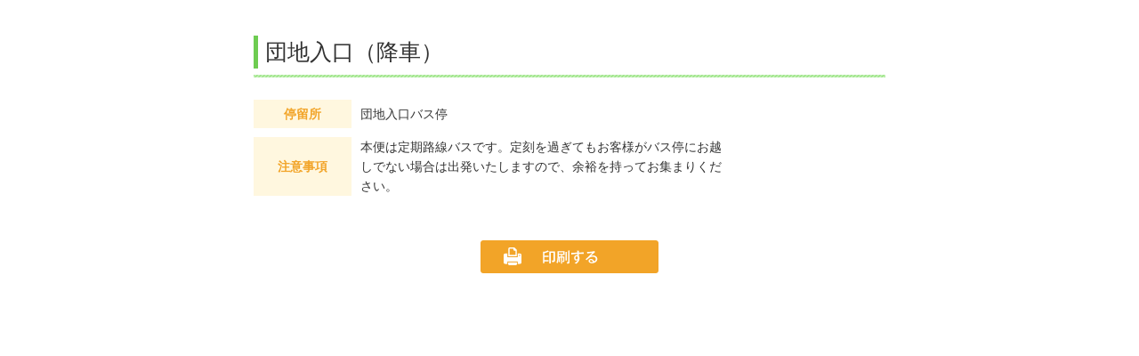

--- FILE ---
content_type: text/html; charset=UTF-8
request_url: https://www.nisitokyobus.co.jp/kousoku/detail_popup.html?id=5266&num=7
body_size: 4210
content:
			<?xml version="1.0" encoding="UTF-8"?><!DOCTYPE html PUBLIC "-//W3C//DTD XHTML 1.0 Transitional//EN" "http://www.w3.org/TR/xhtml1/DTD/xhtml1-transitional.dtd">
<html xmlns="http://www.w3.org/1999/xhtml" lang="ja" xml:lang="ja">
<head>
	<meta http-equiv="Content-Type" content="text/html; charset=UTF-8" />
	<meta http-equiv="Content-Script-Type" content="text/javascript" />
	<meta http-equiv="Content-Style-Type" content="text/css" />
	<meta name="robots" content="ALL" />
	<meta name="Keywords" content="西東京バス,高速バス, 路線バス, 貸切バス, 空港バス,東京西部, 企業・学校送迎バス,ハイキング" />
	<meta name="Description" content="西東京バスは東京多摩西部を中心に路線バス、高速バス、貸切バス事業を展開しています。新宿、横浜、八王子から関西、四国へ、また八王子から羽田空港への高速バスも毎日運行しています。" />
	<meta name="Author" content="西東京バス株式会社" />
	<meta name="Copyright" content="Copyright(C) 2014 Nishitokyobus All rights reserved." />
	<title>高速バスのりば詳細｜高速バス｜西東京バス株式会社</title>
	<link rel="shortcut icon" href="https://www.nisitokyobus.co.jp/wp/wp-content/themes/nisitokyobus/common/img/favicon.ico">
	<link href="https://www.nisitokyobus.co.jp/wp/wp-content/themes/nisitokyobus/common/css/base.css" rel="stylesheet" type="text/css" media="all" />
	<script type="text/javascript" src="//ajax.googleapis.com/ajax/libs/jquery/1.11.1/jquery.min.js"></script>
	<script type="text/javascript" src="https://www.nisitokyobus.co.jp/wp/wp-content/themes/nisitokyobus/common/js/jquery.cookie.js"></script>
	<script type="text/javascript" src="https://www.nisitokyobus.co.jp/wp/wp-content/themes/nisitokyobus/common/js/base.js"></script>
	<script type="text/javascript" src="https://maps.googleapis.com/maps/api/js?key=AIzaSyBAWKWMb7ahI-L1feSlJ76MsUkIUragZZM&sensor=true"></script><script type="text/javascript" src="https://www.nisitokyobus.co.jp/wp/wp-content/themes/nisitokyobus/kousoku/js/gmap.js"></script><link href="https://www.nisitokyobus.co.jp/wp/wp-content/themes/nisitokyobus/kousoku/css/kousoku.css" rel="stylesheet" type="text/css" media="all" />	<script>
		(function(i,s,o,g,r,a,m){i['GoogleAnalyticsObject']=r;i[r]=i[r]||function(){
			(i[r].q=i[r].q||[]).push(arguments)},i[r].l=1*new Date();a=s.createElement(o),
			m=s.getElementsByTagName(o)[0];a.async=1;a.src=g;m.parentNode.insertBefore(a,m)
		})(window,document,'script','//www.google-analytics.com/analytics.js','ga');
		ga('create', 'UA-56160560-1', 'auto');
		ga('send', 'pageview');
	</script>

	<!-- Google Tag Manager -->
<script>(function(w,d,s,l,i){w[l]=w[l]||[];w[l].push({'gtm.start':
new Date().getTime(),event:'gtm.js'});var f=d.getElementsByTagName(s)[0],
j=d.createElement(s),dl=l!='dataLayer'?'&l='+l:'';j.async=true;j.src=
'https://www.googletagmanager.com/gtm.js?id='+i+dl;f.parentNode.insertBefore(j,f);
})(window,document,'script','dataLayer','GTM-5GP9LMV');</script>
<!-- End Google Tag Manager -->
</head>
<body id="detail_popup">
<!-- Google Tag Manager (noscript) -->
<noscript><iframe src="https://www.googletagmanager.com/ns.html?id=GTM-5GP9LMV"
height="0" width="0" style="display:none;visibility:hidden"></iframe></noscript>
<!-- End Google Tag Manager (noscript) -->
	<div id="wrapper">
	<!-- ▼wrapper▼ -->

			<div id="print_area">
					<h2 class="headerstyle01 g"><span>団地入口（降車）</span></h2>
		
					<div class="unit section40 clearfix">
				<div class="dlstyle03 float_l dt_90" >
											<dl>
							<dt>停留所</dt>
							<dd>団地入口バス停</dd>
						</dl>
										<dl>
						<dt>注意事項</dt>
						<dd>
														<p>本便は定期路線バスです。定刻を過ぎてもお客様がバス停にお越しでない場合は出発いたしますので、余裕を持ってお集まりください。</p>
						</dd>
					</dl>
				</div>
							</div>
			<p class="align_center noprint"><a class="btn_print" href="#"><img src="https://www.nisitokyobus.co.jp/wp/wp-content/themes/nisitokyobus/common/img/btn_print.png" alt="印刷する" id="print_btn" class="btn_ro" /></a></p>

		
					</div>
	
		<!-- ▲wrapper▲ -->
	</div>
</body>
</html>

--- FILE ---
content_type: text/css
request_url: https://www.nisitokyobus.co.jp/wp/wp-content/themes/nisitokyobus/common/css/base.css
body_size: 26860
content:
@charset "UTF-8";
/* Scss Document */
* {
  margin: 0px;
  padding: 0px;
  list-style: none;
  max-height:9999px;
  -webkit-text-size-adjust: 100%;
}

html, body, div, span, applet, object, iframe,
h1, h2, h3, h4, h5, h6, p, blockquote, pre,
a, abbr, acronym, address, big, cite, code,
del, dfn, em, img, ins, kbd, q, s, samp,
small, strike, strong, sub, sup, tt, var,
b, u, i, center,
dl, dt, dd, ol, ul, li,
fieldset, form, label, legend,
table, caption, tbody, tfoot, thead, tr, th, td,
article, aside, canvas, details, embed,
figure, figcaption, footer, header, hgroup,
menu, nav, output, ruby, section, summary,
time, mark, audio, video {
	margin: 0;
	padding: 0;
	border: 0;
	font-size: 100%;
	font: inherit;
	vertical-align: baseline;
}

body {
	font-family: Verdana, Roboto, 'Droid Sans', 'ヒラギノ角ゴ Pro W3', 'Hiragino Kaku Gothic ProN', 'メイリオ', Meiryo, 'ＭＳ Ｐゴシック', 'MS PGothic', sans-serif;
	font-size: 14px;
	line-height: 160%;
	color: #333;
	text-align: center;
}

img {
  vertical-align: bottom;
  border: none;
}

a {
  color: #f2a428;
  text-decoration: none;
}

a:hover {
  color: #333;
}

ol, ul {
  list-style: none;
}

blockquote, q {
  quotes: none;
}

blockquote:before, blockquote:after,
q:before, q:after {
  content: '';
  content: none;
}

table {
  border-collapse: collapse;
  border-spacing: 0;
}

strong {
  font-weight: bold;
}

#wrapper {
  text-align: left;
  position: relative;
}


/***********************************

汎用スタイル

*************************************/

/**マージンの設定**/
.section80 { margin-bottom: 80px;}
.section60 { margin-bottom: 60px;}
.section50 { margin-bottom: 50px;}
.section40 { margin-bottom: 40px;}
.section30 { margin-bottom: 30px;}
.section25 { margin-bottom: 25px;}
.section20 { margin-bottom: 20px;}
.section15 { margin-bottom: 15px;}
.section10 { margin-bottom: 10px;}
.section5 { margin-bottom: 5px;}

.m_5{ margin: 5px;}
.m_10{ margin: 10px;}
.m_20{ margin: 20px;}
.m_30{ margin: 30px;}
.m_tb5{ margin: 5px 0;}
.m_tb10{ margin: 10px 0;}
.m_tb15{ margin: 15px 0;}
.m_tb20{ margin: 20px 0;}
.m_tb30{ margin: 30px 0;}
.m_t5{ margin: 5px 0 0;}
.m_t10{ margin: 10px 0 0;}
.m_t15{ margin: 15px 0 0;}
.m_t20{ margin: 20px 0 0;}
.m_b5{ margin: 0 0 5px;}
.m_b10{ margin: 0 0 10px;}
.m_b15{ margin: 0 0 15px;}
.m_b20{ margin: 0 0 20px;}
.m_b30{ margin: 0 0 30px;}
.m_b40{ margin: 0 0 40px;}
.m_r10{ margin-right: 10px;}
.m_r20{ margin-right: 20px;}


/**パッディングの設定**/
.p_5{ padding: 5px;}
.p_10{ padding: 10px;}
.p_20{ padding: 20px;}
.p_30{ padding: 30px;}
.p_tb5{ padding: 5px 0;}
.p_tb10{ padding: 10px 0;}
.p_tb20{ padding: 20px 0;}
.p_tb30{ padding: 30px 0;}
.p_t5{ padding: 5px 0 0;}
.p_t10{ padding: 10px 0 0;}
.p_t15{ padding: 15px 0 0;}
.p_t20{ padding: 20px 0 0;}
.p_b5{ padding: 0 0 5px;}
.p_b10{ padding: 0 0 10px;}
.p_b15{ padding: 0 0 15px;}
.p_b20{ padding: 0 0 20px;}
.p_b30{ padding: 0 0 30px;}
.p_r10{ padding: 0 0 0 10px;}
.p_r40{ padding: 0 0 0 40px;}


/**ヘッダースタイル**/
.headerstyle01 {
  background-image: url(../img/bd_head_y.gif);
  background-repeat: repeat-x;
  background-position: center bottom;
  margin-bottom: 25px;
}
.headerstyle01 span {
  border-left: #f2a428 5px solid;
  margin-bottom: 10px;
  padding: 3px 8px;
  display: inline-block;
  font-size: 180%;
  line-height: 125%;
}
.headerstyle01.p {
  background-image: url(../img/bd_head_p.gif);
}
.headerstyle01.p span {
  border-left: #f88686 5px solid;
}
.headerstyle01.g {
  background-image: url(../img/bd_head_g.gif);
}
.headerstyle01.g span {
  border-left: #6ecc51 5px solid;
}
.headerstyle01.b {
  background-image: url(../img/bd_head_b.gif);
}
.headerstyle01.b span {
  border-left: #21c0c3 5px solid;
}

.headerstyle01.v {
  background-image: url(../img/bd_head_v.gif);
}
.headerstyle01.v span {
  border-left: #ad5fc9 5px solid;
}
.headerstyle01 small{
	font-size: 50%;
	display: block;
    line-height: 0.5;
    padding-bottom: 10px;
}

.headerstyle02 {
  background-color: #fff7df;
  background-image: url(../img/icon_headerstyle02.gif);
  background-repeat: no-repeat;
  background-position: 10px 15px;
  padding: 8px 5px 8px 33px;
  color: #f2a428;
  font-size: 142%;
  margin-bottom: 20px;
  font-weight: bold;
  line-height:142%;
}

.headerstyle03 {
  font-size: 114%;
  font-weight: bold;
  padding: 0 0 0 7px;
  border-left: 4px solid #f2a428;
  margin-bottom: 7px;
}

.headerstyle05 {
  background: url(../img/icon_bus.png) no-repeat left top;
  min-height: 40px;
  padding-bottom: 6px;
  margin-bottom: 20px;
}
.headerstyle05 span {
  margin-bottom: 10px;
  padding: 6px 8px 0px 50px;
  display: inline-block;
  font-size: 180%;
  line-height: 125%;
}
.headerstyle05.g{
	border-bottom: double #6ecc51;
}

.headerstyle06 {
	border-bottom: double #fdd14c;
	padding-bottom: 10px;
	margin-bottom: 25px;
}

.headerstyle07 {
  background-image: url(../img/icon_headerstyle02.gif);
  background-repeat: no-repeat;
  background-position: 8px center;
  padding: 8px 5px 8px 28px;
  color: #f2a428;
  font-size: 142%;
  margin-bottom: 15px;
  font-weight: bold;
}
.headerstyle08{
  background-color: #fff7df;
  color: #f2a428;
  vertical-align: middle;
  padding: 5px 10px;
  font-weight: bold;
  margin-bottom : 10px;
}
.headerstyle09 {
  padding: 10px;
  background-color: #f2a428;
  color: #fff;
  font-weight: bold;
  font-size: 142%;
}

/**フォントスタイル**/
.font_small{
	font-size: 90%;
	line-height: 140%;
}
.font_bold{
	font-weight: bold !important;
}
.font_bold_none{
	font-weight: normal !important;
}
.font_red{
	color: #ef0909;
}
.font_yellow{
	color: #f2a428;
}
.font_black{
	color: #333;
}
.font_black:hover{
	color: #f2a428;
}


/**配置スタイル**/
.align_left{
	text-align: left !important;
}
.align_center{
	text-align: center !important;
}
.align_right{
	text-align: right !important;
}


/**リンクスタイル**/
a {
	font-weight: normal;
}
a.link_icon {
  font-weight: normal;
  display: inline-block;
  background-image: url(../img/icon_yajirusi.png);
  background-repeat: no-repeat;
  background-position: left 8px;
  padding: 0 0 0 10px;
  color: #333;
}
a.link_icon:hover {
  color: #f2a428;
}
a.link_pdf {
  font-weight: normal;
  display: inline-block;
  background-image: url(../img/icon_linkpdf.png);
  background-repeat: no-repeat;
  background-position: left 6px;
  padding: 0 0 0 15px;
  color: #f2a428;
}
a.link_pdf:hover {
  color: #333;
}
.link_pdf_02{
  font-weight:normal;
  display:inline-block;
  background-image:url(../img/icon_linkpdf.png);
  background-repeat:no-repeat;
  background-position: right 6px;
  padding: 0 15px 0 0;
}
a.link_other {
  font-weight: normal;
  display: inline-block;
  background-image: url(../img/icon_linkblank.png);
  background-repeat: no-repeat;
  background-position: left 11px;
  padding: 0 0 0 15px;
  color: #333;
}
a.link_other:hover {
  color: #f2a428;
}


/**ボタンスタイル**/
.btn_co {
  background-color: #fff;
}
.btn_co:hover {
  background-color: #fff7df;
}
.btn3{
	overflow: hidden;
	margin-right: -24px;
}
.btn3 li{
	float: left;
	width: 220px;
	margin-right: 24px;
}
.btn4{
	overflow: hidden;
	margin-right: -10px;
}
.btn4 li{
	float: left;
	width: 170px;
	margin: 0 10px 10px 0;
}
.btn_map{
	padding-left: 5px;
}
.btn_map img{
	vertical-align: text-top !important;
}


/**backgroundスタイル**/
.bg_y{
	background: #fff7df;
	text-align: center;
}
.bg_g{
	background: #f2f2f2;
}
.bg_b{
	background: #eff3f6;
  text-align: center;
}
.frame_border1{
  /*border-bottom: 1px solid #ccc !important;*/
  border-right: 1px solid #ccc !important;
  border-left: 1px solid #ccc !important;
}
.frame_border2{
	border: double #fdd14f;
	padding: 20px;
}
.frame_border3{
	border: double #f2a428;
	padding: 20px;
}
.frame_border4{
  border-bottom: 1px solid #ccc;
  border-right: 1px solid #ccc;
  border-left: 1px solid #ccc;
	padding: 10px;
}

/**リストスタイル**/
.list_dotted li{
	list-style: none;
	padding-left: 1.2em;
	text-indent: -1.2em;
	margin-bottom: 10px;
}
.ol_no{
	padding-left: 1.5em;
}
.ol_no li{
	list-style: outside decimal;
}
.list_disc {
	margin-left: 20px;
}
.list_disc li {
	list-style: disc;
}
.list_kome li{
	list-style: none;
	padding-left: 1em;
	text-indent: -0.6em;
	margin-bottom: 10px;
}
.list_kome li:before,.list_kome_free:before{
	content:"*";
	color: #f4342a;
}
.list_kome_back:after{
	content:"*";
	color: #f4342a;
}
.list_kome_back1:after,
.list_kome_back2:after{
	display: inline-block;
	vertical-align: top;
	font-size: 10px;
	color: #f4342a;
}
.list_kome_back1:after{ content:"*1"; }
.list_kome_back2:after{ content:"*2"; }

.list_counter {
  counter-reset: number;
}
.list_counter li {
  margin-bottom: 5px;
  padding-left: 2em;
  text-indent: -2em;
}
.list_counter li:last-of-type {
  margin-bottom: 0;
}
.list_counter li:before {
  padding-right: 0.8em;
  counter-increment: number;
  content: '※'counter(number);
}
.li_bt10 li{
	margin-bottom: 10px;
}
.li_bt15 li{
	margin-bottom: 15px;
}
.list_check li{
	background: url(../img/icon_check.png) no-repeat left 4px;
	padding-left: 20px;
	margin-bottom: 10px;
}
.ul_type2,.ul_type3,.ul_type4{
	overflow: hidden;
}
.ul_type2 li,.ul_type3 li,.ul_type4 li,.dl_type2 dl,.dl_type3 dl{
	float: left;
}
.ul_licenter {
    position: relative;
    overflow: hidden;
}
.ul_licenter ul {
    float:left;
    left:50%;
    position:relative;
}
.ul_licenter ul li {
    float:left;
    left:-50%;
    position:relative;
}


/**floatスタイル**/
.float_r{
	float: right;
}
.float_l{
	float: left;
}
.clear_l{
	clear: left;
}
.clear_b{
	clear: both;
}
.display_ib{
	display: inline-block;
}
.clearfix:after {
  content: ".";
  display: block;
  height: 0;
  clear: both;
  visibility: hidden;
}



/**テーブルスタイル**/
.table {
  width: 100%;
  border-left: 1px solid #ccc;
  border-bottom: 1px solid #ccc;
  line-height: 140%;
}
.table th {
  color: #000;
  font-weight: bold;
  background-color: #f2f2f2;
  padding: 5px 10px;
  border-right: 1px solid #ccc;
  border-top: 1px solid #ccc;
  vertical-align: middle;
  text-align: center;
}
.table td {
  padding: 5px 10px;
  border-right: 1px solid #ccc;
  border-top: 1px solid #ccc;
  text-align: left;
  vertical-align: middle;
}
.table tr.align_center td {
  text-align: center;
}
.td_pt10 td {
	padding: 10px;
}
.td_pt15 td {
	padding: 15px 10px;
}
.dt_90 dt{
	width: 90px;
}


/**dlスタイル**/
.dlstyle01 {
  border-top: 1px dotted #ccc;
  padding-top: 7px;
}
.dlstyle01 dl {
  margin-bottom: 7px;
  padding-bottom: 7px;
  border-bottom: 1px dotted #ccc;
  width: 100%;
  zoom: 1;
  overflow: hidden;
}
.dlstyle01 dl dt {
  color: #f2a428;
  font-weight: bold;
  float: left;
  display: inline;
  width: auto;
}
.dlstyle01 dl dd {
  padding-left: 20px;
  float: left;
  display: inline;
  width: auto;
}

.dlstyle02 {
  border-top: 1px dotted #fdd14c;
  padding-top: 7px;
}
.dlstyle02 dl {
  margin-bottom: 7px;
  padding-bottom: 7px;
  border-bottom: 1px dotted #fdd14c;
  width: 100%;
  zoom: 1;
  overflow: hidden;
}
.dlstyle02 dl dt {
  font-weight: bold;
  float: left;
  display: inline;
  width: auto;
}
.dlstyle02 dl dd {
  padding-left: 20px;
  float: left;
  display: inline;
  width: auto;
}

.dlstyle03 dl {
  display: table;
  margin-bottom: 10px;
}
.dlstyle03 dl dt {
  background-color: #fff7df;
  color: #f2a428;
  text-align: center;
  vertical-align: middle;
  display: table-cell;
  padding: 5px 10px;
  font-weight: bold;
}
.dlstyle03 dl dd {
  vertical-align: middle;
  padding-left: 10px;
  display: table-cell;
}

.dlstyle04{
}
.dlstyle04 dl dt {
  color: #f2a428;
  font-weight: bold;
  float: left;
}
.dlstyle04 dl dd a{
	color: #333;
}
.dlstyle04 dl dd a:hover{
  color: #f2a428;
}


/** bnrスタイル **/
#bnr ul {
	overflow: hidden;
	margin-right: -6px;
}
#bnr ul li{
	float: left;
	margin: 0 6px 6px 0;
}
#bnr ul li.new{
	position: relative;
}
#bnr ul li.new .icon_new{
	width: 234px;
	height: 60px;
	padding-left: 2px;
}
#bnr ul a.icon_new:after {
    content: url(../img/bnr/icon_new.png);
    position: absolute;
    left: 0;
    top: 0;
}


/** contact_tx **/
.contact_tx {
	overflow: hidden;
	padding: 0 40px;
}
.contact_tx dt{
	float: left;
	font-size: 120%;
	font-weight: bold;
	text-align: left;
}
.contact_tx dd{
	float: left;
}
.contact_tx dd.tel{
	font-size: 170%;
	margin-right: 5px;
}
.contact_tx dd.time{
	font-size: 90%;
}
.contact_tx dd.mail span{
	border: 1px solid #f2a428;
	color: #f2a428;
	margin-right: 5px;
	font-size: 80%;
}



/***********************************

レイアウト

*************************************/

#contents_wrap {
  width: 960px;
  margin: 0 auto 80px;
}
#contents_wrap:after {
  content: ".";
  display: block;
  clear: both;
  height: 0;
  visibility: hidden;
}

#contents {
  width: 710px;
  float: left;
  display: inline;
}

#sidemenu {
  float: right;
  display: block;
  width: 220px;
  margin-top: -200px;
}
#sidemenu ul {
  background-color: #FFFFFF;
  border-bottom: 1px solid #ccc;
  border-right: 1px solid #ccc;
  border-left: 1px solid #ccc;
}
#sidemenu li {
}
#sidemenu li strong {
  color: #f2a428;
  font-weight: bold;
}
#sidemenu li a {
	background: url(../img/icon_yajirusi.png) no-repeat 14px 13px;
	color: #333;
	padding: 7px 10px 7px 27px;
	display: block;
}
#sidemenu li a:hover {
  color: #f2a428;
  font-weight: bold;
}
#sidemenu .submenu1 {
	border-bottom: none;
	border-right: none;
	border-left: none;
}
#sidemenu .submenu1 li{
	background: #fff7df ;
}
#sidemenu .submenu1 li a{
	background: #fff7df url(../img/icon_yajirusi3_down.gif) no-repeat 178px center;
	border-bottom: 1px dotted #f2a428;
	display: block;
	padding: 7px 10px 7px 15px;
	margin: 0 10px;
}
#sidemenu .submenu2{
	border-bottom: none;
	border-right: none;
	border-left: none;
}
#sidemenu .submenu2 li{
	background: #FFF !important;
	border-bottom: none;
}
#sidemenu .submenu2 li a{
	background: url(../../common/img/icon_list.gif) no-repeat 15px 12px;
	padding: 5px 10px 5px 30px;
	border-bottom: none;
}
#sidemenu .submenu1 .submenu2{
	display: none;
}



/***********************************

header

*************************************/
#header {
	background-repeat: no-repeat;
	background-position: center top;
	text-align: center;
  position: relative;
}
.spring #header { background-image: url(../img/bg_header_spring.jpg); }
.summer #header { background-image: url(../img/bg_header_summer.jpg); }
.autumn #header { background-image: url(../img/bg_header_autumn.jpg); }
.winter #header { background-image: url(../img/bg_header_winter.jpg); }
#header h1 {
  width: 248px;
  margin: 0 auto 15px;
  padding-top: 40px;
  position: relative;
  z-index: 1;
}
.btns {
  width: 960px;
  margin: 0 auto;
  position: absolute;
  top: 50px;
  right: 0;
  left: 0;
  text-align: right;
  z-index: 0;
}
.btns > p,
.fontsize {
  display: inline-block;
  vertical-align: middle;
}
.fontsize span {
  display: inline-block;
  width: 30px;
  height: 30px;
  background-color: #ffe7e5;
  font-size: 100%;
  font-weight: bold;
  border-radius: 50%;
  color: #f43427;
  line-height: 30px;
  text-align: center;
  cursor: pointer;
}
.fontsize .is_on {
  background-color: #f43427;
  color: #fff;
}
.fontS {
  font-size: 12px;
}
.fontM {
  font-size: 14px;
}
.fontL {
  font-size: 16px;
}
#header ul {
  width: 962px;
  margin: 0 auto 20px;
}
#header li {
  float: left;
  display: inline;
  width: auto;
}

#header .allbtn{
  position: relative;
}
#header .allbtn:after{
	content: ".";
	clear: both;
	display: block;
	visibility: hidden;
	height: 0;
	font-size: 0;
	line-height: 0;
}

#header .megadropdown{
	position: absolute;
	top: 71px;
	left: 0;
	display: none;
	width: 960px;
	background:  #FFF;
	border-bottom: 1px solid #a8a6a6;
	z-index: 10000;
}
#header .megadropdown h2{
	text-align: left;
	color: #FFF;
	font-size: 130%;
	line-height: 130%;
}
#header .megadropdown h2 a{
	display: block;
	padding: 10px 20px 10px 30px;
	color: #FFF;
}
#header .megadropdown h2{
	background: url(../img/icon_yajirusi4.gif) no-repeat #f2a428 10px center;
}
#header .megadropdown h2.p{
	background: url(../img/icon_yajirusi4_p.gif) no-repeat #f88686 10px center;
}
#header .megadropdown h2.g{
	background: url(../img/icon_yajirusi4_g.gif) no-repeat #7ed663 10px center;
}
#header .megadropdown h2.b{
	background: url(../img/icon_yajirusi4_b.gif) no-repeat #21c0c3 10px center;
}
#header .megadropdown .unit{
	background:  #FFF;
	border-right: 1px solid #e8e8e8;
	border-bottom: 1px solid #e8e8e8;
	border-left: 1px solid #e8e8e8;
	width: 918px;
	padding: 20px;
}
#header .megadropdown .unit .float_l{
	width: 220px;
}
#header .megadropdown .unit .float_r{
	width: 670px;
	padding-right: -10px;
}
#header .megadropdown .unit .float_col li{
	width: 185px !important;
}
#header .megadropdown .unit .float_r li{
	width: 157px;
	padding-right: 10px;
	text-align: left;
	margin-bottom: 10px;
}



/***********************************

footer

*************************************/
#footer_wrap {
  border-top: 3px solid #fdd14c;
  margin-top: 80px;
}

#footer {
  width: 960px;
  margin: 0 auto;
  padding: 30px 0 0;
  position: relative;
}
#footer h2 {
  margin-bottom: 15px;
}
#footer ul {
  zoom: 1;
  overflow: hidden;
  margin-bottom: 25px;
}
#footer li {
  float: left;
  display: inline;
  width: auto;
}
#footer li a {
  background-image: url(../img/icon_yajirusi.png);
  background-position: left 8px;
  background-repeat: no-repeat;
  padding: 0 15px 0 10px;
  display: inline-block;
  color: #333;
}
#footer li a:hover {
  color: #f2a428;
}
#footer p {
  position: absolute;
  top: -30px;
  right: 0;
}
#footer address {
  border-top: 1px dotted #fdd14c;
  padding: 10px 0 20px;
  font-size: 10px;
  color: #595959;
}



/***********************************

ページTOPへ

*************************************/
#pagetop {
	position: fixed;
	bottom: 200px;
	right: 20px;
	display: none;
	width: 55px;
	height: 158px;
}

#pagetop a {
	display: block;
	width: 100%;
	height: 100%;
	background: url(../img/btn_pagetop.png) no-repeat left top;
	text-indent: -9999px;
}



/***********************************

パンくず

*************************************/
#pankuzu {
  width: 710px;
  margin: 0 auto 10px;
  padding-right: 250px;
}
#pankuzu ul {
  zoom: 1;
  overflow: hidden;
}
#pankuzu ul li {
  float: left;
  display: inline;
  width: auto;
  padding: 0 7px 0 14px;
  background-image: url(../img/icon_yajirusi.png);
  background-repeat: no-repeat;
  background-position: left 7px;
}
#pankuzu ul li#home {
  background-image: url(../img/icon_home.gif);
  background-position: left 5px;
  padding: 0 7px 0 17px;
}
#pankuzu ul li a {
  color: #333;
}
#pankuzu ul li a:hover {
  color: #f2a428;
}



/***********************************

ページタイトル

*************************************/
#pagettl {
  background-image: url(../img/bg_pagewrap_y.jpg);
  background-repeat: repeat-x;
  background-position: center top;
  height: 120px;
  margin-bottom: 50px;
}
#pagettl h2 {
  width: 960px;
  margin: 0 auto;
  background-image: url(../img/bg_page_y.jpg);
  background-position: center top;
  background-repeat: no-repeat;
}
#pagettl.p {
  background-image: url(../img/bg_pagewrap_p.jpg);
}
#pagettl.p h2 {
  background-image: url(../img/bg_page_p.jpg);
}
#pagettl.g {
  background-image: url(../img/bg_pagewrap_g.jpg);
}
#pagettl.g h2 {
  background-image: url(../img/bg_page_g.jpg);
}
#pagettl.b {
  background-image: url(../img/bg_pagewrap_b.jpg);
}
#pagettl.b h2 {
  background-image: url(../img/bg_page_b.jpg);
}
#pagettl.n {
  background-image: url(../../nishichun/img/nishichun_bg.gif);
}
#pagettl.n h2 {
  background-image: none;
}
#pagettl.v {
  background-image: url(../img/bg_pagewrap_v.jpg);
}
#pagettl.v h2 {
  background-image: url(../img/bg_page_v.jpg);
}

/***********************************

formstyle

*************************************/
.formstyle dl{
    width:auto;
	padding: 5px 0 12px;
}
.formstyle dl dt{
	width: 190px;
	padding-left: 10px;
}
.formstyle dl dt span.required{
	float: right;
	display: block;
	margin-top: 5px;
	width: 26px;
	height: 13px;
	background: url(../img/icon_required.png) no-repeat left top;
	text-indent: -9999px;
}
.formstyle dl dd{
	width: 490px;
}
.formstyle dl dd .ws,
.formstyle dl dd .wm,
.formstyle dl dd .wl,
.formstyle dl dd textarea { padding: 4px 2px; border: solid #a8acad 1px; box-shadow: inset 0 1px 2px #e3e3e3; -webkit-box-shadow: inset 0 1px 2px #e3e3e3; -moz-box-shadow: inset 0 1px 2px #e3e3e3; -ms-box-shadow: inset 0 1px 2px #e3e3e3; -o-box-shadow: inset 0 1px 2px #e3e3e3; }
.formstyle dl dd .ws { width: 100px; }
.formstyle dl dd .wm { width: 250px; }
.formstyle dl dd .wl { width: 470px; }
.formstyle dl dd textarea { width: 470px; height: 105px; }
.formstyle .list_dotted li{
	margin-bottom: 0px;
}
.formstyle dl dd span.w_100{
	display: inline-block;
	width: 100px;
}
.formstyle span.wpcf7-form-control-wrap {
	display: inline-block;
	vertical-align: top;
}
.formstyle span.wpcf7-not-valid-tip {
	font-size: 80%;
}
.formstyle .btn_submit {
	margin: 0 auto;
	width: 200px;
	text-align: center;
}
.formstyle .btn_submit input {
	width: 100%;
	height: 37px;
	background: url(../img/btn_form_confirm.png) no-repeat left top;
	border: none;
	text-indent: -9999px;
	cursor: pointer;
}

.sp_button {

}

	.sp_button a {
		display: block;
		padding: 20px 0;
		background: #d0e4f7;
		background: url([data-uri]);
		background: -moz-linear-gradient(top,#d0e4f7 0%,#73b1e7 24%,#0a77d5 50%,#539fe1 79%,#87bcea 100%);
		background: -webkit-gradient(linear, left top, left bottom, color-stop(0%,#d0e4f7), color-stop(24%,#73b1e7), color-stop(50%,#0a77d5), color-stop(79%,#539fe1), color-stop(100%,#87bcea));
		background: -webkit-linear-gradient(top,#d0e4f7 0%,#73b1e7 24%,#0a77d5 50%,#539fe1 79%,#87bcea 100%);
		background: -o-linear-gradient(top,#d0e4f7 0%,#73b1e7 24%,#0a77d5 50%,#539fe1 79%,#87bcea 100%);
		background: -ms-linear-gradient(top,#d0e4f7 0%,#73b1e7 24%,#0a77d5 50%,#539fe1 79%,#87bcea 100%);
		background: linear-gradient(to bottom,#d0e4f7 0%,#73b1e7 24%,#0a77d5 50%,#539fe1 79%,#87bcea 100%);
		filter: progid:DXImageTransform.Microsoft.gradient( startColorstr='#d0e4f7', endColorstr='#87bcea',GradientType=0 );
		font-size: 200%;
		font-weight: bold;
		color: #fff;
	}






/*-----------------------------------------*/
/*20190315追加 お知らせページのサイドメニューを下にする*/
/*-----------------------------------------*/
.news_contents{
	width: 100%!important;
	float: none!important;
	display: block!important;
	margin-bottom: 70px!important;
}
.news_sidemenu{
	float: none!important;
	display: block!important;
	width: 100%!important;
	margin-top: 0!important;
}
.news_sidemenu .info_ttl{
	background: #f2a428;
	color: #fff;
	padding: 20px;
	width: 920px;
	text-align: left;
	font-weight: bold;
	position: relative;
	font-size: 20px;
}
.news_sidemenu .info_ttl:before{
	background: url("../../img/info/ttl_sidemenu_line.png");
	content: '';
	display: block;
	position: absolute;
	bottom: 0;
	width: 100%;
	height: 3px;
	background-repeat: repeat-x;
	left: 0;
}
.news_contents dl dd{
	width: 100%!important;
}

.news_contents .news-tab .tab-list{
	width: 100%!important;
}







/*-----------------------------------------*/
/*20190315追加(TOP)*/
/*-----------------------------------------
.news-tab .tab-list .cate-color{
	color: #000;
}
.news-tab .tab-list li{
	background: #EBEBEB;
}
*/
/*吹き出し表示
.news-tab .tab-list .cate-color.is-active{
	position: relative;
	color:#fff;
}

.cate-color:before {
	content: "";
	position: absolute;
	top: 94%;
	left: 50%;
	margin-left: -15px;
	border: 15px solid transparent;
	border-top: 15px solid #e0edff;
}


.cat-all:before {
	border-top: 15px solid #f2a428;
}
.cat-newsrelease:before {
	border-top: 15px solid #2ec1ed;
}
.cat-rosen:before {
	border-top: 15px solid #f58486;
}
.cat-kousoku2:before {
	border-top: 15px solid #7fd767;
}
.cat-bustabi:before {
	border-top: 15px solid #fa5555;
}
.cat-recruit:before {
	border-top: 15px solid #e2db16;
}
.cat-event:before {
	border-top: 15px solid #c5a8ff;
}
.cat-other:before {
	border-top: 15px solid #b3b3b3;
}
*/

/*-----------------------------------------*/
/*20190315追加 カテゴリーの枠の色*/
/*-----------------------------------------

.news_contents .news-tab .category-list li {
	border-radius: 3px;
	padding: 0 10px;
	background: #f2a428;
	color: #ffffff;
}
.news_contents .news-tab .category-list li + li {
	margin-left: 10px;
}
.news_contents .news-tab .category-list .unkou {
	background: #f43427;
	color: #ffffff;
}
.news_contents .news-tab .category-list .newsrelease {
	background: #2dc1ed;
	color: #ffffff;
}
.news_contents .news-tab .category-list .rosen {
	background: #f58486;
	color: #ffffff;
}
.news_contents .news-tab .category-list .kousoku2 {
	background: #7fd767;
	color: #ffffff;
}
.news_contents .news-tab .category-list .bustabi {
	background: #fa5555;
	color: #ffffff;
}
.news_contents .news-tab .category-list .recruit {
	background: #e2db16;
	color: #ffffff;
}
.news_contents .news-tab .category-list .event {
	background: #c5a8ff;
	color: #ffffff;
}
.news_contents .news-tab .category-list .other {
	background: #b3b3b3;
	color: #ffffff;
}



*/

/*-----------------------------------------*/
/*20210319 追加 お問い合わせ欄*/
/*-----------------------------------------*/

.h3mount{
background: url(../img/h3_mount.jpg) repeat left top;
text-align:center;
}
.h3mount img{
margin:0 auto;
}
.contact_large{
overflow: hidden;
padding: 0 40px;
}

.contact_large p.left{
	float: left;
	font-size: 120%;
	font-weight: bold;
	text-align: left;
	width:35%;
}
.contact_large p.right{
	float: left;
}
.contact_large .tel{
	font-size: 170%;
	margin-right: 5px;
}
.contact_large .time{
	font-size: 90%;
}
.contact_large .notice{
        color: #f43427;
font-size: 90%;
}


/*-----------------------------------------*/
/*20230801 追加
/*-----------------------------------------*/
.aligncenter {
    clear: both;
    margin:0 auto
}


--- FILE ---
content_type: text/css
request_url: https://www.nisitokyobus.co.jp/wp/wp-content/themes/nisitokyobus/kousoku/css/kousoku.css
body_size: 4722
content:
@charset "UTF-8";

/* pagettl */
#pagettl {
}
#pagettl .lead {
  margin: 10px auto;
  width: 960px;
}

/* kousoku */
.kousoku_menu .nav {
  margin-right: -10px;
}
.kousoku_menu .nav li {
  float: left;
  margin-right: 10px;
  height: 235px;
}

.bus_list {
  border-bottom: 1px dotted #f2a428;
}
.bus_check_list {
  margin-right: -2px;
}
.bus_check_list li {
  float: left;
  margin: 0 2px 2px 0;
}
.bus_list .detailed .img {
  margin-right: 20px;
  width: 160px;
}
.bus_list .detailed .img img {
  width: 100%;
}
.bus_list .detailed .dlstyle03 {
  width: 308px;
}
.bus_list .detailed .dlstyle03 dt {
  padding: 2px 10px;
  min-width: 60px;
}
.bus_list .detailed .price {
  width: 202px;
}
.bus_list .detailed .price dl {
  color: #f43427;
  border-bottom: 1px solid #f43427;
  font-weight: bold;
}
.bus_list .detailed .price dl dt {
  float: left;
  width: 65px;
}
.bus_list .detailed .price dl dd {
  padding-left: 65px;
}

.contact_tx dt {
  width: 250px;
}

.kousoku_menu .kousoku_ara1 {
  display: block;
}
.kousoku_menu .kousoku_ara1,
.kousoku_menu .kousoku_ara2,
.kousoku_menu .kousoku_ara3 {
}

/* detail_noriba */
.bus_detailed .dlstyle03 dt {
  min-width: 100px;
  padding: 2px 10px;
}
.kousoku_detailed_menu .nav {
  width: 710px;
  zoom: 1;
  overflow: hidden;
}
.kousoku_detailed_menu .nav li {
  float: left;
  display: inline;
  width: auto;
}

.kousoku_detailed_menu .frame_border {
  border-left: 1px solid #ccc;
  border-right: 1px solid #ccc;
  border-bottom: 1px solid #ccc;
}
.kousoku_detailed_menu .noriba {
  padding: 30px;
}
.kousoku_detailed_menu .noriba ul li {
  background: url(../img/icon_noriba_li.png) no-repeat;
  height: 60px;
}
.kousoku_detailed_menu .noriba ul li.last {
  height: 20px !important;
}
.kousoku_detailed_menu .noriba ul li a {
  padding-left: 30px;
  font-size: 120%;
  font-weight: bold;
  color: #333;
}
.kousoku_detailed_menu .noriba ul li a:hover {
  color: #f2a428;
}

.kousoku_detailed_menu .annai {
  padding: 40px 20px;
}
.kousoku_detailed_menu .annai li,
.kousoku_detailed_menu .annai p {
}

/* detail_book */
.kousoku_detailed_menu .book {
  padding: 40px 20px;
}
.kousoku_detailed_menu .book .dlstyle02 {
  border-top: none !important;
  padding-top: 0px;
}
.kousoku_detailed_menu .book .dlstyle02 dl {
  display: table;
  padding: 2px 0 9px;
}
.kousoku_detailed_menu .book .dlstyle02 dl dt {
  min-width: 220px !important;
  padding: 5px 10px;
}
.kousoku_detailed_menu .book .dlstyle02 dl dt,
.kousoku_detailed_menu .book .dlstyle02 dl dd {
  display: table-cell;
  vertical-align: middle;
  float: none !important;
}
.kousoku_detailed_menu .book .dlstyle02 dl dd.tel {
  width: 130px;
}
.kousoku_detailed_menu .book .dlstyle02 dl dd {
  padding: 5px 10px;
}

/* detail_fee */
.kousoku_detailed_menu .fee {
  padding: 40px 20px;
}
.kousoku_detailed_menu .fee .unit div {
  width: 320px;
}
.kousoku_detailed_menu .fee .unit div.straight {
  margin-top: 20px;
  width: 100%;
}
.kousoku_detailed_menu .fee .unit table td {
  padding: 5px 8px;
}
.kousoku_detailed_menu .fee table th.th1 {
  width: 80px;
}
.kousoku_detailed_menu .fee .unit div p {
  margin-top: 6px;
}

.kousoku_detailed_menu .noriba {
  display: block;
}
.kousoku_detailed_menu .fee,
.kousoku_detailed_menu .book,
.kousoku_detailed_menu .car,
.kousoku_detailed_menu .annai {
  display: none;
}

/* detail_car */
.kousoku_detailed_menu .car {
  padding: 40px 30px 30px;
}
.kousoku_detailed_menu .car .unit .float_l {
  width: 410px;
}
.kousoku_detailed_menu .car .unit .float_r {
  width: 220px;
}
.kousoku_detailed_menu .car .unit .float_r ul {
  border-right: 1px solid #f2a428;
  border-bottom: 1px solid #f2a428;
  border-left: 1px solid #f2a428;
  margin-right: -3px;
  padding: 8px;
  width: 202px;
}
.kousoku_detailed_menu .car .unit .float_r ul li {
  margin-right: 3px;
  margin-bottom: 4px;
}
.kousoku_detailed_menu .car .car_photo {
  margin-right: -22px;
}
.kousoku_detailed_menu .car .car_photo li {
  margin-right: 22px;
}

.kousoku_detailed_menu .noriba {
  display: block;
}
.kousoku_detailed_menu .fee,
.kousoku_detailed_menu .book,
.kousoku_detailed_menu .car,
.kousoku_detailed_menu .annai {
  display: none;
}

.kousoku_detailed_menu .fee .attention_txt {
}
.kousoku_detailed_menu .fee .attention_txt ul {
}
.kousoku_detailed_menu .fee .attention_txt ul li {
  margin-top: 4px;
}

#print_area {
  width: 710px;
  margin: 0 auto;
  padding: 40px 0;
}
#print_area .unit .float_l {
  width: 530px;
}
#print_area .unit .float_r {
  width: 160px;
}
#print_area .unit .float_r img {
  width: 100%;
}

@media print {
  body {
    -webkit-print-color-adjust: exact;
  }
  .noprint {
    display: none;
  }
}

#gmap {
  width: 710px;
  height: 450px;
}
#gmap .gmap_area {
  width: 100%;
  height: 100%;
}

.kousoku_1332 .align_center.btn {
  display: none;
}


--- FILE ---
content_type: application/javascript
request_url: https://www.nisitokyobus.co.jp/wp/wp-content/themes/nisitokyobus/kousoku/js/gmap.js
body_size: 3539
content:
jQuery(function($){
	$.fn.extend({
		//GoogleMapAPI
		googleMap:function(options){
			var defaults={
				address:[],
				gMapClass:"gmap_area",
				markerImg:"https://chart.googleapis.com/chart?chst=d_map_pin_letter&chld=",
				markerOther:"|f67e74|000",
				zoom:18,
				firstBallon:"",
				center:{
					lat:"",
					lng:""
				},
				control:false
			};
			var op=$.extend(defaults,options);
			var $t=$(this);
			var len=op.address.length;
			var gMapElm=document.createElement("div");
			var center={
				lat:(op.center.lat)?op.center.lat:op.address[0]["lat"],
				lng:(op.center.lng)?op.center.lng:op.address[0]["lng"]
			}
			var mapOptions={
				zoom:op.zoom,
				center:new google.maps.LatLng(center.lat,center.lng),// 中心：指定が無ければ検索結果の最初
				scrollwheel:true,
				disableDefaultUI:op.control
			}
			var myMap=new google.maps.Map(gMapElm,mapOptions);
			var bounds=new google.maps.LatLngBounds();
			var infowindow=[];
			var currentInfoWindow=null;
			var bool_arr=[];
			//マーカーがクリックされたときの表示非表示
			var infoBalloon=function(marker,info,num,lat,lng){
				// クリックイベント
				var clickEvent=function(){
					// バルーンの開いていた場合
					if(bool_arr[num]){
						$("#photo_list .list > ul > li").eq(num).find(">a").trigger("click");
					}else{
						// バルーンの開閉bool値
						for(var i=0;i<len;i++) bool_arr[i]=false;
						bool_arr[num]=true;
						if(currentInfoWindow) currentInfoWindow.close();
						myMap.panTo(new google.maps.LatLng(lat,lng));
						info.open(myMap,marker);
						currentInfoWindow=info;
					}
				}
				// マーカークリック
				google.maps.event.addListener(marker,"click",function(event){ clickEvent(); });
				// バルーン閉じるボタン
				google.maps.event.addListener(info,"closeclick",function(){ for(var i=0;i<len;i++) bool_arr[i]=false; });
			}
			
			for(var i=0;i<len;i++){
				var geocoder=new google.maps.Geocoder();
				var lat=op.address[i]["lat"];
				var lng=op.address[i]["lng"];
				var myLatlng=(lat&&lng)?new google.maps.LatLng(lat,lng):false;

				if(myLatlng){
					var pin=(op.markerImg)?op.markerImg+(i+1)+op.markerOther:"";
					// 経緯緯度から場所を特定する場合
					var marker=new google.maps.Marker({
						map:myMap,
						position:myLatlng,
						icon:pin
					});
					// ピンの位置に応じて縮尺を変更
					bounds.extend(marker.position);
				}
				
				if(op.address[i]["balloon"]){
					infowindow[i]=new google.maps.InfoWindow({
						content:'<div class="info_txt">'+op.address[i]["balloon"]+'</div>',
						size:new google.maps.Size(250,120)
					});
					infoBalloon(marker,infowindow[i],i,lat,lng);
					if(i==0){
						bool_arr[i]=true;
						infowindow[i].open(myMap,marker);
						currentInfoWindow=infowindow[i];
					}
				}
			}

			// 縮尺を反映
			if(len>1){
				google.maps.event.addListener(myMap,"zoom_changed",function(){
					zoomChangeBoundsListener=google.maps.event.addListener(myMap,"bounds_changed",function(event){
						if(this.getZoom()>op.zoom&&this.initialZoom==true){
							// Change max/min zoom here
							this.setZoom(op.zoom);
							this.initialZoom=false;
						}
						google.maps.event.removeListener(zoomChangeBoundsListener);
					});
				});
				myMap.initialZoom=true;
				myMap.fitBounds(bounds);
			}else{
				myMap.setZoom(op.zoom);
			}
			
			$(gMapElm).addClass(op.gMapClass);
			$t.append(gMapElm);
			
			google.maps.event.trigger(myMap,"resize");
			//if(myLatlng&&!op.center.lat&&!op.center.lng) myMap.setCenter(myLatlng);
		}
	});
});

--- FILE ---
content_type: text/plain
request_url: https://www.google-analytics.com/j/collect?v=1&_v=j102&a=747066536&t=pageview&_s=1&dl=https%3A%2F%2Fwww.nisitokyobus.co.jp%2Fkousoku%2Fdetail_popup.html%3Fid%3D5266%26num%3D7&ul=en-us%40posix&dt=%E9%AB%98%E9%80%9F%E3%83%90%E3%82%B9%E3%81%AE%E3%82%8A%E3%81%B0%E8%A9%B3%E7%B4%B0%EF%BD%9C%E9%AB%98%E9%80%9F%E3%83%90%E3%82%B9%EF%BD%9C%E8%A5%BF%E6%9D%B1%E4%BA%AC%E3%83%90%E3%82%B9%E6%A0%AA%E5%BC%8F%E4%BC%9A%E7%A4%BE&sr=1280x720&vp=1280x720&_u=IEBAAEABAAAAACAAI~&jid=1413042251&gjid=1863809838&cid=769254862.1768540280&tid=UA-56160560-1&_gid=1426775403.1768540280&_r=1&_slc=1&z=1199982724
body_size: -452
content:
2,cG-T4YH104FQX

--- FILE ---
content_type: application/javascript
request_url: https://www.nisitokyobus.co.jp/wp/wp-content/themes/nisitokyobus/common/js/base.js
body_size: 4890
content:
// JavaScript Document

//ロールオーバー関数（同じ画像ファイル名+_onをロールオーバー画像にする）
$.fn.rollover = function(e){
	e = e || '_on';
	var chk = new RegExp(e + '\\.\\w+$');
	return this.each(function(){
		var _on = $(this).attr('src').replace(/\.\w+$/, e + '$&');
		var src = $(this).attr('src');
		if (chk.test(src)) return;
		$('<img>').attr('src', _on);
		$(this).hover(function(){
			if(!$(this).hasClass('tab-on')) $(this).attr('src', _on);
		},function(){
			if(!$(this).hasClass('tab-on')) $(this).attr('src', src);
		});
	});
};

jQuery(function($){

	//ロールオーバー処理（引数指定で『_on』の部分を変更可能）
	$('.allbtn a img,a img.btn,.allbtn input:image,input.btn:image').rollover();

	//ロールオーバーに画像を使わず透明度で処理
	$('.allbtn_ro a img,a img.btn_ro,.allbtn_ro input:image,input.btn_ro:image,.btn_submit input').hover(function(){
		$(this).stop().fadeTo(0,0.75);	
	},function(){
		$(this).stop().fadeTo(0,1.00);	
	});

	//スムーススクロール
	$('a[href^=#]').on('click',function() {
		var speed = 500;
		var href = $(this).attr('href');							//アンカーの値取得
		var target = $(href == '#' || href == '' ? 'html' : href);	//移動先を取得
		var position = target.offset().top;							//移動先を数値で取得
		$('html, body').animate({scrollTop:position}, speed, 'swing');
		return false;
	});
	
	//ページタイトルを中央配置
	$(window).on("load",function(){
		var h2height = $("#pagettl").find("h2").height();
		$("#pagettl").find("h2").css("padding-top",(120-h2height)/2 + "px" );
		$("#pagettl").find("h2").css("padding-bottom",(120-h2height)/2 + "px" );
	});

	//文字サイズ変更
	var history = $.cookie('fontSize');
	var elm = $('#wrapper');
	if(!history){
	    elm.addClass('fontM');
	    $('#fontM').addClass('is_on');
	}else{
	    elm.addClass(history);
	    $('#'+history).addClass('is_on');
	}
	$('span','.fontsize').click(function(){
		if(!$(this).hasClass('is_on')){
			$('.is_on').removeClass('is_on');
			$(this).addClass('is_on');
			var setFontSize = this.id;
			$.cookie('fontSize', setFontSize,{path:'/'});
			elm.removeClass().addClass(setFontSize);
		}
	});
	
	$.fn.extend({		
		// ページトップボタン
		pageTopButton:function(options){
			var defaults={
				speed:300,
				interval:50
			};
			var op=$.extend(defaults,options);
			var $t=$(this);
			var scroll=function(){ var v=$(window).scrollTop(); return v; };
			var set=function(){
				if(scroll()>100){
					$t.not(":animated").fadeIn(op.speed);
				}else{
					clearTimeout(autoTimeout);
					$t.not(":animated").fadeOut(op.speed);
				}
			}
			var bool=true;
			var autoTimeout="";
			var autoMove=function(){
				autoTimeout=setTimeout(function(){
					clearTimeout(autoTimeout);
					if(bool){
						bool=false;
						$t.find("a").css({ backgroundPositionX:"right" });
					}else{
						bool=true;
						$t.find("a").css({ backgroundPositionX:"left" });
					}
					autoMove();
				},op.interval);
			}

			$(window).on({
				"load":function(){ set(); },
				"scroll":function(){ set(); }
			});

			$t.find("a").on("click",function(){
				autoMove();
			});

		},
		// グロバールサブメニュー
		globalSubMenu:function(options){
			var defaults={
				speed:300
			};
			var op=$.extend(defaults,options);
			var $t=$(this);
			var $trigger=$t.find(">li");
			var $sub=$t.find(".megadropdown");

			$sub.hide();

			$trigger.each(function(){
				var $target=$(this).find(".megadropdown");
				$(this).on({
					"mouseenter":function(){
						$sub.not($target).stop(true,true).fadeOut(op.speed);
						$target.not(":animated").stop(true,true).slideDown(op.speed);
					},
					"mouseleave":function(){
						$target.stop(true,true).fadeOut(op.speed);
					}
				});
			});
		},
		// スライド開閉メニュー
		slideDownMenu:function(options){
			var defaults={
				speed:300
			};
			var op=$.extend(defaults,options);
			var $t=$(this);
			var $trigger=$t.find(">li");
			
			$trigger.each(function(){
				$(this).find(">a").off("click");
				$(this).find(">a").on("click",function(){
					if($(this).next("ul").is(":hidden")){
						$(this).addClass("on");
						$(this).next("ul").slideDown(op.speed);
					}else{
						$(this).removeClass("on");
						$(this).next("ul").slideUp(op.speed);
					}
					return false;
				});
			});
		},
		// プリントボタン
		printButton:function(options){
			var defaults={
				speed:300
			};
			var op=$.extend(defaults,options);
			var $t=$(this);
			
			$t.off("click");
			$t.on("click",function(){
				print();
				return false;
			});
		}
	});

	if($("#pagetop").length) $("#pagetop").pageTopButton();
	if($("#header .allbtn").length) $("#header .allbtn").globalSubMenu();
	if($("#sidemenu .submenu2").length) $("#sidemenu .submenu1").slideDownMenu();
	if($(".btn_print").length) $(".btn_print").each(function(){ $(this).printButton(); });

});